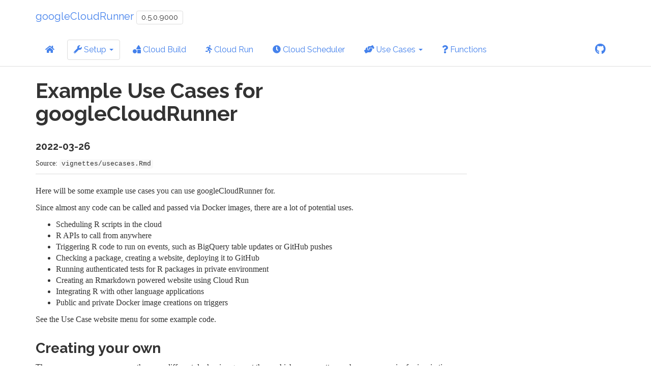

--- FILE ---
content_type: text/html; charset=utf-8
request_url: https://code.markedmondson.me/googleCloudRunner/articles/usecases.html
body_size: 3092
content:
<!DOCTYPE html>
<!-- Generated by pkgdown: do not edit by hand --><html lang="en">
<head>
<meta http-equiv="Content-Type" content="text/html; charset=UTF-8">
<meta charset="utf-8">
<meta http-equiv="X-UA-Compatible" content="IE=edge">
<meta name="viewport" content="width=device-width, initial-scale=1.0">
<title>Example Use Cases for googleCloudRunner • googleCloudRunner</title>
<!-- jquery --><script src="https://cdnjs.cloudflare.com/ajax/libs/jquery/3.4.1/jquery.min.js" integrity="sha256-CSXorXvZcTkaix6Yvo6HppcZGetbYMGWSFlBw8HfCJo=" crossorigin="anonymous"></script><!-- Bootstrap --><link href="https://cdnjs.cloudflare.com/ajax/libs/bootswatch/3.4.0/readable/bootstrap.min.css" rel="stylesheet" crossorigin="anonymous">
<script src="https://cdnjs.cloudflare.com/ajax/libs/twitter-bootstrap/3.4.1/js/bootstrap.min.js" integrity="sha256-nuL8/2cJ5NDSSwnKD8VqreErSWHtnEP9E7AySL+1ev4=" crossorigin="anonymous"></script><!-- bootstrap-toc --><link rel="stylesheet" href="../bootstrap-toc.css">
<script src="../bootstrap-toc.js"></script><!-- Font Awesome icons --><link rel="stylesheet" href="https://cdnjs.cloudflare.com/ajax/libs/font-awesome/5.12.1/css/all.min.css" integrity="sha256-mmgLkCYLUQbXn0B1SRqzHar6dCnv9oZFPEC1g1cwlkk=" crossorigin="anonymous">
<link rel="stylesheet" href="https://cdnjs.cloudflare.com/ajax/libs/font-awesome/5.12.1/css/v4-shims.min.css" integrity="sha256-wZjR52fzng1pJHwx4aV2AO3yyTOXrcDW7jBpJtTwVxw=" crossorigin="anonymous">
<!-- clipboard.js --><script src="https://cdnjs.cloudflare.com/ajax/libs/clipboard.js/2.0.6/clipboard.min.js" integrity="sha256-inc5kl9MA1hkeYUt+EC3BhlIgyp/2jDIyBLS6k3UxPI=" crossorigin="anonymous"></script><!-- headroom.js --><script src="https://cdnjs.cloudflare.com/ajax/libs/headroom/0.11.0/headroom.min.js" integrity="sha256-AsUX4SJE1+yuDu5+mAVzJbuYNPHj/WroHuZ8Ir/CkE0=" crossorigin="anonymous"></script><script src="https://cdnjs.cloudflare.com/ajax/libs/headroom/0.11.0/jQuery.headroom.min.js" integrity="sha256-ZX/yNShbjqsohH1k95liqY9Gd8uOiE1S4vZc+9KQ1K4=" crossorigin="anonymous"></script><!-- pkgdown --><link href="../pkgdown.css" rel="stylesheet">
<script src="../pkgdown.js"></script><meta property="og:title" content="Example Use Cases for googleCloudRunner">
<meta property="og:description" content="googleCloudRunner">
<!-- mathjax --><script src="https://cdnjs.cloudflare.com/ajax/libs/mathjax/2.7.5/MathJax.js" integrity="sha256-nvJJv9wWKEm88qvoQl9ekL2J+k/RWIsaSScxxlsrv8k=" crossorigin="anonymous"></script><script src="https://cdnjs.cloudflare.com/ajax/libs/mathjax/2.7.5/config/TeX-AMS-MML_HTMLorMML.js" integrity="sha256-84DKXVJXs0/F8OTMzX4UR909+jtl4G7SPypPavF+GfA=" crossorigin="anonymous"></script><!--[if lt IE 9]>
<script src="https://oss.maxcdn.com/html5shiv/3.7.3/html5shiv.min.js"></script>
<script src="https://oss.maxcdn.com/respond/1.4.2/respond.min.js"></script>
<![endif]--><!-- Global site tag (gtag.js) - Google Analytics --><script async src="https://www.googletagmanager.com/gtag/js?id=UA-47480439-2"></script><script>
  window.dataLayer = window.dataLayer || [];
  function gtag(){dataLayer.push(arguments);}
  gtag('js', new Date());

  gtag('config', 'UA-47480439-2');
</script>
</head>
<body data-spy="scroll" data-target="#toc">
    

    <div class="container template-article">
      <header><div class="navbar navbar-default navbar-fixed-top" role="navigation">
  <div class="container">
    <div class="navbar-header">
      <button type="button" class="navbar-toggle collapsed" data-toggle="collapse" data-target="#navbar" aria-expanded="false">
        <span class="sr-only">Toggle navigation</span>
        <span class="icon-bar"></span>
        <span class="icon-bar"></span>
        <span class="icon-bar"></span>
      </button>
      <span class="navbar-brand">
        <a class="navbar-link" href="../index.html">googleCloudRunner</a>
        <span class="version label label-default" data-toggle="tooltip" data-placement="bottom" title="Released version">0.5.0.9000</span>
      </span>
    </div>

    <div id="navbar" class="navbar-collapse collapse">
      <ul class="nav navbar-nav">
<li>
  <a href="../index.html">
    <span class="fa fa-home"></span>
     
  </a>
</li>
<li class="dropdown">
  <a href="#" class="dropdown-toggle" data-toggle="dropdown" role="button" data-bs-toggle="dropdown" aria-expanded="false">
    <span class="fa fa-wrench"></span>
     
    Setup
     
    <span class="caret"></span>
  </a>
  <ul class="dropdown-menu" role="menu">
<li>
      <a href="../articles/setup.html">R Setup</a>
    </li>
    <li>
      <a href="../articles/setup-gcp.html">GCP Setup</a>
    </li>
    <li>
      <a href="../articles/git.html">Git Setup</a>
    </li>
  </ul>
</li>
<li>
  <a href="../articles/cloudbuild.html">
    <span class="fa fa-shapes"></span>
     
    Cloud Build
  </a>
</li>
<li>
  <a href="../articles/cloudrun.html">
    <span class="fa fa-running"></span>
     
    Cloud Run
  </a>
</li>
<li>
  <a href="../articles/cloudscheduler.html">
    <span class="fa fa-clock"></span>
     
    Cloud Scheduler
  </a>
</li>
<li class="dropdown">
  <a href="#" class="dropdown-toggle" data-toggle="dropdown" role="button" data-bs-toggle="dropdown" aria-expanded="false">
    <span class="fa fa-hands-helping"></span>
     
    Use Cases
     
    <span class="caret"></span>
  </a>
  <ul class="dropdown-menu" role="menu">
<li>
      <a href="../articles/usecase-r-api-microservices.html">R API Microservices</a>
    </li>
    <li>
      <a href="../articles/usecase-shiny-cloudrun.html">Deploy Shiny on Cloud Run</a>
    </li>
    <li>
      <a href="../articles/usecase-shiny-kubernetes.html">Deploy Shiny on Kubernetes</a>
    </li>
    <li>
      <a href="../articles/usecase-package-docker-build.html">R Package Tools: Auto Docker images</a>
    </li>
    <li>
      <a href="../articles/usecase-testthat-coverage.html">R Package Tools: Testthat coverage</a>
    </li>
    <li>
      <a href="../articles/usecase-deploy-pkgdown-website.html">R Package Tools: Pkgdown websites</a>
    </li>
    <li>
      <a href="../articles/usecase-scheduled-r-builds.html">Scheduled R scripts in the Cloud</a>
    </li>
    <li>
      <a href="../articles/usecase-r-results-github.html">Save R output to GitHub</a>
    </li>
    <li>
      <a href="../articles/usecase-polygot-ga-imports-to-bigquery.html">Integrating R with other languages</a>
    </li>
    <li>
      <a href="../articles/usecase-r-event-driven-pubsub.html">Event-triggered R scripts with pub/sub</a>
    </li>
    <li>
      <a href="../articles/usecase-slackbot-google-analytics.html">Create a Slackbot downloading Google Analytics</a>
    </li>
    <li>
      <a href="../articles/usecase-scheduled-google-analytics.html">Schedule Google Analytics User Deletion API</a>
    </li>
    <li>
      <a href="../articles/usecase-rmarkdown-cloudrun.html">On-demand parameterised R Markdown reports</a>
    </li>
  </ul>
</li>
<li>
  <a href="../reference/index.html">
    <span class="fa fa-question"></span>
     
    Functions
  </a>
</li>
      </ul>
<ul class="nav navbar-nav navbar-right">
<li>
  <a href="https://github.com/MarkEdmondson1234/googleCloudRunner/" class="external-link">
    <span class="fab fa-github fa-lg"></span>
     
  </a>
</li>
      </ul>
</div>
<!--/.nav-collapse -->
  </div>
<!--/.container -->
</div>
<!--/.navbar -->

      

      </header><div class="row">
  <div class="col-md-9 contents">
    <div class="page-header toc-ignore">
      <h1 data-toc-skip>Example Use Cases for googleCloudRunner</h1>
            
            <h4 data-toc-skip class="date">2022-03-26</h4>
      
      <small class="dont-index">Source: <a href="https://github.com/MarkEdmondson1234/googleCloudRunner/blob/HEAD/vignettes/usecases.Rmd" class="external-link"><code>vignettes/usecases.Rmd</code></a></small>
      <div class="hidden name"><code>usecases.Rmd</code></div>

    </div>

    
    
<p>Here will be some example use cases you can use googleCloudRunner
for.</p>
<p>Since almost any code can be called and passed via Docker images,
there are a lot of potential uses.</p>
<ul>
<li>Scheduling R scripts in the cloud</li>
<li>R APIs to call from anywhere</li>
<li>Triggering R code to run on events, such as BigQuery table updates
or GitHub pushes</li>
<li>Checking a package, creating a website, deploying it to GitHub</li>
<li>Running authenticated tests for R packages in private
environment</li>
<li>Creating an Rmarkdown powered website using Cloud Run</li>
<li>Integrating R with other language applications</li>
<li>Public and private Docker image creations on triggers</li>
</ul>
<p>See the Use Case website menu for some example code.</p>
<div class="section level3">
<h3 id="creating-your-own">Creating your own<a class="anchor" aria-label="anchor" href="#creating-your-own"></a>
</h3>
<p>There are as many use cases as there are different docker images out
there which cover pretty much every scenario, for inspiration look
around for Docker images that may have cool capabilities. Either make
your own or use pre-existing ones.</p>
<p>Some <a href="https://github.com/GoogleCloudPlatform/cloud-builders-community" class="external-link">community
contributed Cloud Build images are listed here</a>, including <a href="https://github.com/GoogleCloudPlatform/cloud-builders-community/tree/master/hugo" class="external-link">hugo</a>,
<a href="https://github.com/GoogleCloudPlatform/cloud-builders-community/tree/master/make" class="external-link">make</a>,
and <a href="https://github.com/GoogleCloudPlatform/cloud-builders-community/tree/master/tar" class="external-link">tar</a>.</p>
<p>You can use any public Docker image if you know which arguments etc.
to send to it, for example the Slack messages used by
<code><a href="../reference/cr_buildstep_slack.html">cr_buildstep_slack()</a></code> are using <a href="https://github.com/technosophos/slack-notify" class="external-link"><code>technosophos/slack-notify</code></a>.</p>
</div>
  </div>

  <div class="col-md-3 hidden-xs hidden-sm" id="pkgdown-sidebar">

      </div>

</div>



      <footer><div class="copyright">
  <p></p>
<p>Developed by Mark Edmondson.</p>
</div>

<div class="pkgdown">
  <p></p>
<p>Site built with <a href="https://pkgdown.r-lib.org/" class="external-link">pkgdown</a>
2.0.2.</p>
</div>

      </footer>
</div>

  


  

  </body>
</html>


--- FILE ---
content_type: text/css; charset=utf-8
request_url: https://code.markedmondson.me/googleCloudRunner/bootstrap-toc.css
body_size: 133
content:
/*!
 * Bootstrap Table of Contents v0.4.1 (http://afeld.github.io/bootstrap-toc/)
 * Copyright 2015 Aidan Feldman
 * Licensed under MIT (https://github.com/afeld/bootstrap-toc/blob/gh-pages/LICENSE.md) */

/* modified from https://github.com/twbs/bootstrap/blob/94b4076dd2efba9af71f0b18d4ee4b163aa9e0dd/docs/assets/css/src/docs.css#L548-L601 */

/* All levels of nav */
nav[data-toggle='toc'] .nav > li > a {
  display: block;
  padding: 4px 20px;
  font-size: 13px;
  font-weight: 500;
  color: #767676;
}
nav[data-toggle='toc'] .nav > li > a:hover,
nav[data-toggle='toc'] .nav > li > a:focus {
  padding-left: 19px;
  color: #563d7c;
  text-decoration: none;
  background-color: transparent;
  border-left: 1px solid #563d7c;
}
nav[data-toggle='toc'] .nav > .active > a,
nav[data-toggle='toc'] .nav > .active:hover > a,
nav[data-toggle='toc'] .nav > .active:focus > a {
  padding-left: 18px;
  font-weight: bold;
  color: #563d7c;
  background-color: transparent;
  border-left: 2px solid #563d7c;
}

/* Nav: second level (shown on .active) */
nav[data-toggle='toc'] .nav .nav {
  display: none; /* Hide by default, but at >768px, show it */
  padding-bottom: 10px;
}
nav[data-toggle='toc'] .nav .nav > li > a {
  padding-top: 1px;
  padding-bottom: 1px;
  padding-left: 30px;
  font-size: 12px;
  font-weight: normal;
}
nav[data-toggle='toc'] .nav .nav > li > a:hover,
nav[data-toggle='toc'] .nav .nav > li > a:focus {
  padding-left: 29px;
}
nav[data-toggle='toc'] .nav .nav > .active > a,
nav[data-toggle='toc'] .nav .nav > .active:hover > a,
nav[data-toggle='toc'] .nav .nav > .active:focus > a {
  padding-left: 28px;
  font-weight: 500;
}

/* from https://github.com/twbs/bootstrap/blob/e38f066d8c203c3e032da0ff23cd2d6098ee2dd6/docs/assets/css/src/docs.css#L631-L634 */
nav[data-toggle='toc'] .nav > .active > ul {
  display: block;
}
